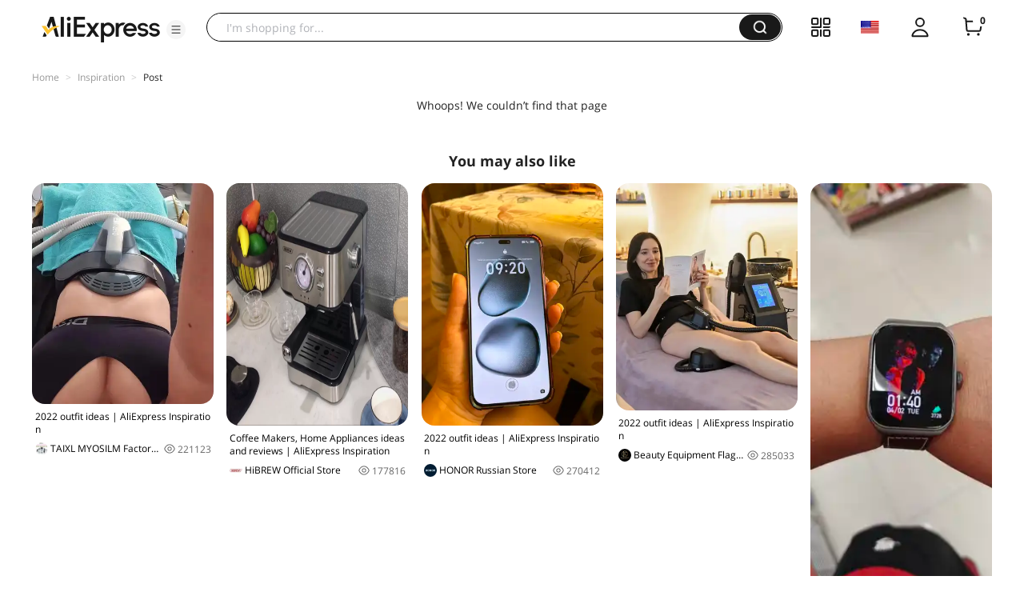

--- FILE ---
content_type: application/javascript
request_url: https://aplus.aliexpress.com/eg.js?t=1768960884976
body_size: -98
content:
window.goldlog=(window.goldlog||{});goldlog.Etag="dCH3IWNXhXECAQORzvdQs4fh";goldlog.stag=1;

--- FILE ---
content_type: application/javascript
request_url: https://aplus.aliexpress.com/eg.js?t=1768960882456
body_size: 77
content:
window.goldlog=(window.goldlog||{});goldlog.Etag="dCH3IWNXhXECAQORzvdQs4fh";goldlog.stag=2;